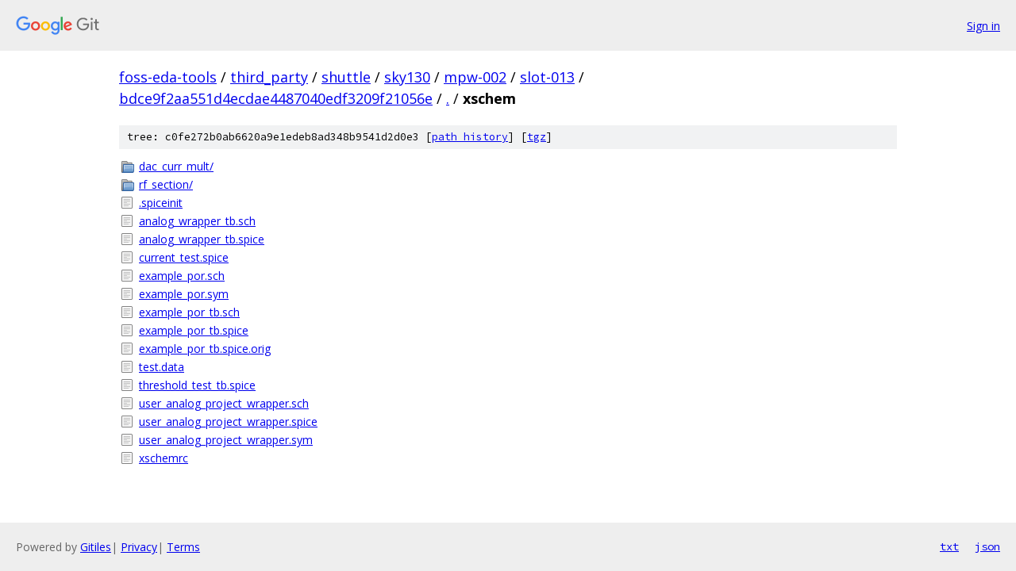

--- FILE ---
content_type: text/html; charset=utf-8
request_url: https://foss-eda-tools.googlesource.com/third_party/shuttle/sky130/mpw-002/slot-013/+/bdce9f2aa551d4ecdae4487040edf3209f21056e/xschem/
body_size: 1011
content:
<!DOCTYPE html><html lang="en"><head><meta charset="utf-8"><meta name="viewport" content="width=device-width, initial-scale=1"><title>xschem - third_party/shuttle/sky130/mpw-002/slot-013 - Git at Google</title><link rel="stylesheet" type="text/css" href="/+static/base.css"><!-- default customHeadTagPart --></head><body class="Site"><header class="Site-header"><div class="Header"><a class="Header-image" href="/"><img src="//www.gstatic.com/images/branding/lockups/2x/lockup_git_color_108x24dp.png" width="108" height="24" alt="Google Git"></a><div class="Header-menu"> <a class="Header-menuItem" href="https://accounts.google.com/AccountChooser?faa=1&amp;continue=https://foss-eda-tools.googlesource.com/login/third_party/shuttle/sky130/mpw-002/slot-013/%2B/bdce9f2aa551d4ecdae4487040edf3209f21056e/xschem">Sign in</a> </div></div></header><div class="Site-content"><div class="Container "><div class="Breadcrumbs"><a class="Breadcrumbs-crumb" href="/?format=HTML">foss-eda-tools</a> / <a class="Breadcrumbs-crumb" href="/third_party/">third_party</a> / <a class="Breadcrumbs-crumb" href="/third_party/shuttle/">shuttle</a> / <a class="Breadcrumbs-crumb" href="/third_party/shuttle/sky130/">sky130</a> / <a class="Breadcrumbs-crumb" href="/third_party/shuttle/sky130/mpw-002/">mpw-002</a> / <a class="Breadcrumbs-crumb" href="/third_party/shuttle/sky130/mpw-002/slot-013/">slot-013</a> / <a class="Breadcrumbs-crumb" href="/third_party/shuttle/sky130/mpw-002/slot-013/+/bdce9f2aa551d4ecdae4487040edf3209f21056e">bdce9f2aa551d4ecdae4487040edf3209f21056e</a> / <a class="Breadcrumbs-crumb" href="/third_party/shuttle/sky130/mpw-002/slot-013/+/bdce9f2aa551d4ecdae4487040edf3209f21056e/">.</a> / <span class="Breadcrumbs-crumb">xschem</span></div><div class="TreeDetail"><div class="u-sha1 u-monospace TreeDetail-sha1">tree: c0fe272b0ab6620a9e1edeb8ad348b9541d2d0e3 [<a href="/third_party/shuttle/sky130/mpw-002/slot-013/+log/bdce9f2aa551d4ecdae4487040edf3209f21056e/xschem">path history</a>] <span>[<a href="/third_party/shuttle/sky130/mpw-002/slot-013/+archive/bdce9f2aa551d4ecdae4487040edf3209f21056e/xschem.tar.gz">tgz</a>]</span></div><ol class="FileList"><li class="FileList-item FileList-item--gitTree" title="Tree - dac_curr_mult/"><a class="FileList-itemLink" href="/third_party/shuttle/sky130/mpw-002/slot-013/+/bdce9f2aa551d4ecdae4487040edf3209f21056e/xschem/dac_curr_mult/">dac_curr_mult/</a></li><li class="FileList-item FileList-item--gitTree" title="Tree - rf_section/"><a class="FileList-itemLink" href="/third_party/shuttle/sky130/mpw-002/slot-013/+/bdce9f2aa551d4ecdae4487040edf3209f21056e/xschem/rf_section/">rf_section/</a></li><li class="FileList-item FileList-item--regularFile" title="Regular file - .spiceinit"><a class="FileList-itemLink" href="/third_party/shuttle/sky130/mpw-002/slot-013/+/bdce9f2aa551d4ecdae4487040edf3209f21056e/xschem/.spiceinit">.spiceinit</a></li><li class="FileList-item FileList-item--regularFile" title="Regular file - analog_wrapper_tb.sch"><a class="FileList-itemLink" href="/third_party/shuttle/sky130/mpw-002/slot-013/+/bdce9f2aa551d4ecdae4487040edf3209f21056e/xschem/analog_wrapper_tb.sch">analog_wrapper_tb.sch</a></li><li class="FileList-item FileList-item--regularFile" title="Regular file - analog_wrapper_tb.spice"><a class="FileList-itemLink" href="/third_party/shuttle/sky130/mpw-002/slot-013/+/bdce9f2aa551d4ecdae4487040edf3209f21056e/xschem/analog_wrapper_tb.spice">analog_wrapper_tb.spice</a></li><li class="FileList-item FileList-item--regularFile" title="Regular file - current_test.spice"><a class="FileList-itemLink" href="/third_party/shuttle/sky130/mpw-002/slot-013/+/bdce9f2aa551d4ecdae4487040edf3209f21056e/xschem/current_test.spice">current_test.spice</a></li><li class="FileList-item FileList-item--regularFile" title="Regular file - example_por.sch"><a class="FileList-itemLink" href="/third_party/shuttle/sky130/mpw-002/slot-013/+/bdce9f2aa551d4ecdae4487040edf3209f21056e/xschem/example_por.sch">example_por.sch</a></li><li class="FileList-item FileList-item--regularFile" title="Regular file - example_por.sym"><a class="FileList-itemLink" href="/third_party/shuttle/sky130/mpw-002/slot-013/+/bdce9f2aa551d4ecdae4487040edf3209f21056e/xschem/example_por.sym">example_por.sym</a></li><li class="FileList-item FileList-item--regularFile" title="Regular file - example_por_tb.sch"><a class="FileList-itemLink" href="/third_party/shuttle/sky130/mpw-002/slot-013/+/bdce9f2aa551d4ecdae4487040edf3209f21056e/xschem/example_por_tb.sch">example_por_tb.sch</a></li><li class="FileList-item FileList-item--regularFile" title="Regular file - example_por_tb.spice"><a class="FileList-itemLink" href="/third_party/shuttle/sky130/mpw-002/slot-013/+/bdce9f2aa551d4ecdae4487040edf3209f21056e/xschem/example_por_tb.spice">example_por_tb.spice</a></li><li class="FileList-item FileList-item--regularFile" title="Regular file - example_por_tb.spice.orig"><a class="FileList-itemLink" href="/third_party/shuttle/sky130/mpw-002/slot-013/+/bdce9f2aa551d4ecdae4487040edf3209f21056e/xschem/example_por_tb.spice.orig">example_por_tb.spice.orig</a></li><li class="FileList-item FileList-item--regularFile" title="Regular file - test.data"><a class="FileList-itemLink" href="/third_party/shuttle/sky130/mpw-002/slot-013/+/bdce9f2aa551d4ecdae4487040edf3209f21056e/xschem/test.data">test.data</a></li><li class="FileList-item FileList-item--regularFile" title="Regular file - threshold_test_tb.spice"><a class="FileList-itemLink" href="/third_party/shuttle/sky130/mpw-002/slot-013/+/bdce9f2aa551d4ecdae4487040edf3209f21056e/xschem/threshold_test_tb.spice">threshold_test_tb.spice</a></li><li class="FileList-item FileList-item--regularFile" title="Regular file - user_analog_project_wrapper.sch"><a class="FileList-itemLink" href="/third_party/shuttle/sky130/mpw-002/slot-013/+/bdce9f2aa551d4ecdae4487040edf3209f21056e/xschem/user_analog_project_wrapper.sch">user_analog_project_wrapper.sch</a></li><li class="FileList-item FileList-item--regularFile" title="Regular file - user_analog_project_wrapper.spice"><a class="FileList-itemLink" href="/third_party/shuttle/sky130/mpw-002/slot-013/+/bdce9f2aa551d4ecdae4487040edf3209f21056e/xschem/user_analog_project_wrapper.spice">user_analog_project_wrapper.spice</a></li><li class="FileList-item FileList-item--regularFile" title="Regular file - user_analog_project_wrapper.sym"><a class="FileList-itemLink" href="/third_party/shuttle/sky130/mpw-002/slot-013/+/bdce9f2aa551d4ecdae4487040edf3209f21056e/xschem/user_analog_project_wrapper.sym">user_analog_project_wrapper.sym</a></li><li class="FileList-item FileList-item--regularFile" title="Regular file - xschemrc"><a class="FileList-itemLink" href="/third_party/shuttle/sky130/mpw-002/slot-013/+/bdce9f2aa551d4ecdae4487040edf3209f21056e/xschem/xschemrc">xschemrc</a></li></ol></div></div> <!-- Container --></div> <!-- Site-content --><footer class="Site-footer"><div class="Footer"><span class="Footer-poweredBy">Powered by <a href="https://gerrit.googlesource.com/gitiles/">Gitiles</a>| <a href="https://policies.google.com/privacy">Privacy</a>| <a href="https://policies.google.com/terms">Terms</a></span><span class="Footer-formats"><a class="u-monospace Footer-formatsItem" href="?format=TEXT">txt</a> <a class="u-monospace Footer-formatsItem" href="?format=JSON">json</a></span></div></footer></body></html>